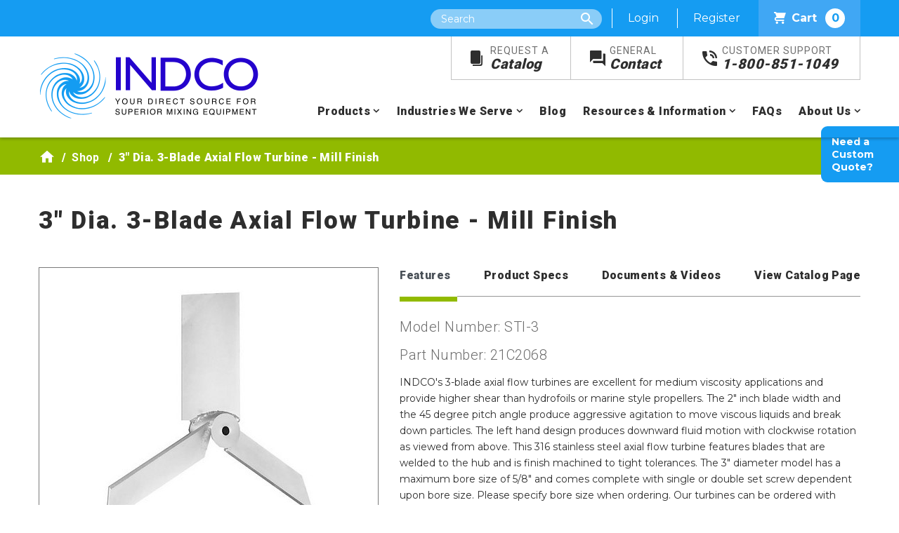

--- FILE ---
content_type: text/html; charset=utf-8
request_url: https://www.indco.com/shop/product/sti-3/3-dia.-3-blade-axial-flow-turbine-mill-finish
body_size: 10929
content:
 <!DOCTYPE html> <html lang="en"> <head> <meta charset="utf-8" /> <meta name="viewport" content="width=device-width, initial-scale=1" /> <meta name="robots" content="max-image-preview:large"> <title>
	3" Dia. 3-Blade Axial Flow Turbine - Mill Finish - STI-3 | INDCO
</title>  <link
    rel="preload"
    href="https://fonts.googleapis.com/css?family=Montserrat:400,700,800%7CRoboto:300,400,500,700,900%7CRoboto+Slab&display=swap"
    as="style"
    onload="this.onload=null;this.rel='stylesheet'"
/> <noscript> <link
        href="https://fonts.googleapis.com/css?family=Montserrat:400,700,800%7CRoboto:300,400,500,700,900%7CRoboto+Slab&display=swap"
        rel="stylesheet"
        type="text/css"
    /> </noscript> <link href="/ResourcePackages/INDCO/assets/dist/css/main.css?v=2.6" rel="stylesheet" /> <link href="/favicon.ico" type="image/x-icon" rel="shortcut icon" /> <link href="/favicon.ico" type="image/x-icon" rel="icon" /> <!-- Google Tag Manager --> <script>
    (function (w, d, s, l, i) {
            w[l] = w[l] || []; w[l].push({
                'gtm.start':
                    new Date().getTime(), event: 'gtm.js'
            }); var f = d.getElementsByTagName(s)[0],
                j = d.createElement(s), dl = l != 'dataLayer' ? '&l=' + l : ''; j.async = true; j.src =
                    'https://www.googletagmanager.com/gtm.js?id=' + i + dl; f.parentNode.insertBefore(j, f);
        })(window, document, 'script', 'dataLayer', 'GTM-MF5KDJQ');</script> <!-- End Google Tag Manager --> <meta property="og:title" content="Product" /><meta property="og:url" content="" /><meta property="og:type" content="website" /><meta property="og:site_name" content="INDCO" /><link rel="canonical" href="https://www.indco.com/shop/product/sti-3/3-dia-3-blade-axial-flow-turbine-mill-finish" /><meta name="Generator" content="Sitefinity 14.4.8144.0 DX" /><meta name="description" content="The mill finish 3&quot; Dia. 3-blade axial flow turbine are excellent for medium viscosity materials that require efficient and effective mixing by a high-quality mixer." /></head> <body> <!-- Google Tag Manager (noscript) --> <noscript> <iframe src="https://www.googletagmanager.com/ns.html?id=GTM-MF5KDJQ&gtm_auth=RTnoQ_3mrBktWGzSz9hGlQ&gtm_preview=env-6&gtm_cookies_win=x"
                height="0" width="0" style="display:none;visibility:hidden"></iframe> </noscript> <!-- End Google Tag Manager (noscript) -->  <div class="wrapper"> <a href="#main-content" class="sr-only sr-only-focusable">Skip to main content</a> <div class="alert-banner alert-dismissible alert alert-message"> <button type="button" class="close" data-dismiss="alert" aria-label="Close"> <span aria-hidden="true">&times;</span> </button> </div> <div class="mobile-nav"> <a class="logo" href="/"><img src="/images/default-source/default-album/indco-logo.png" width="auto" height="auto" alt="Indco Logo" title="Indco Logo"></a> <div class="nav-icon"> <span></span> <span></span> <span></span> <span></span> </div> </div> <header class="main-header"> <div class="top-header"> <div class="container"> <div class="site-search"> <span class="icon-search search-toggle"></span> <form method="GET" action="/search" class="site-search-form"> <label class="sr-only" for="4dcff1ed-bbd4-4176-b5d4-f427a7fbf2ca">Search</label> <input type="text" name="searchQuery" id="4dcff1ed-bbd4-4176-b5d4-f427a7fbf2ca" class="site-search" placeholder="Search" autocomplete="off" /> <input type="submit" class="btn btn-large sr-only" value="Search" /> <input type="hidden" name="wordsMode" value="All" /> <input type="hidden" name="indexCatalogue" value="full-site-search" /> </form> </div> <span class="anonymous"> <a href="/users/login?ReturnUrl=/users/my-account">Login</a> <a href="/users/register">Register</a> </span> <span class="logged-in"> <a href="/users/my-account">My Account</a> <a href="/Sitefinity/SignOut?sts_signout=true">Log out</a> </span> <a class="cart-link" href="/cart"><span class="indco-icon icon-shopping-cart"></span>Cart <span class="cart-count"></span></a> </div> </div> 
<div id="Header_T78695E73004_Col00" class="sf_colsIn container" data-sf-element="Container" data-placeholder-label="Container"><div class="row" data-sf-element="Row">
    <div id="Header_T78695E73002_Col00" class="sf_colsIn col-lg-4" data-sf-element="Column 1" data-placeholder-label="Column 1">
<div >
    <div ><a class="logo" href="/"><img src="/images/default-source/default-album/indco-logo.png" width="auto" height="auto" alt="Indco Logo" title="Indco Logo" /></a></div>    
</div>
    </div>
    <div id="Header_T78695E73002_Col01" class="sf_colsIn col-lg-10" data-sf-element="Column 2" data-placeholder-label="Column 2">
<div >
    <div ><ul class="main-nav-top"><li><a href="/request-a-catalog"><span class="icon-catalog indco-icon"></span><span>Request A</span><br />Catalog</a></li><li><a href="/contact"><span class="icon-contact indco-icon"></span><span>General</span><br />Contact</a></li><li><a href="tel:18008511049"><span class="icon-phone indco-icon"></span><span>Customer Support</span><br />1-800-851-1049</a></li></ul></div>    
</div>



<div>
    <nav class="main-nav">
        <ul>
            <li class="nav-item has-sub-nav "> 
                <a href="/products">Products</a>
                <ul class="sub-nav">
                            <li>
                                <a href="/shop/category/industrial-mixers">Industrial Mixers</a>
                            </li>
                            <li>
                                <a href="/shop/category/stirrers">Stirrers</a>
                            </li>
                            <li>
                                <a href="/shop/category/dispersers">Dispersers</a>
                            </li>
                            <li>
                                <a href="/shop/category/impellers">Impellers</a>
                            </li>
                            <li>
                                <a href="/shop/category/containers">Containers</a>
                            </li>
                            <li>
                                <a href="/shop/category/stands-and-worktables">Stands &amp; Worktables</a>
                            </li>
                            <li>
                                <a href="/shop/category/shakers-and-tumblers">Shakers &amp; Tumblers</a>
                            </li>
                            <li>
                                <a href="/shop/category/mixer-accessories">Accessories</a>
                            </li>
                            <li>
                                <a href="/shop/category/mixer-parts">Parts</a>
                            </li>

                   
                </ul>
            </li>

        <li class="nav-item has-sub-nav ">
            <a  href="/industries-we-serve">Industries We Serve</a>
            <ul class="sub-nav">
                            <li>
                <a class="" href="/industries-we-serve/sanitary-pharmaceutical-food-beverage-cosmetic" target="_self">Sanitary Pharmaceutical, Food &amp; Beverage, Cosmetic</a>
            </li>
            <li>
                <a class="" href="/industries-we-serve/chemical-petroleum" target="_self">Chemical &amp; Petroleum</a>
            </li>
            <li>
                <a class="" href="/industries-we-serve/paint-coatings-sealants" target="_self">Paint, Coatings &amp; Sealants</a>
            </li>
            <li>
                <a class="" href="/industries-we-serve/inks-pigments" target="_self">Inks &amp; Pigments</a>
            </li>
            <li>
                <a class="" href="/industries-we-serve/adhesive" target="_self">Adhesive</a>
            </li>
            <li>
                <a class="" href="/industries-we-serve/construction" target="_self">Construction</a>
            </li>
            <li>
                <a class="" href="/industries-we-serve/plastics-rubber" target="_self">Plastics &amp; Rubber</a>
            </li>
            <li>
                <a class="" href="/industries-we-serve/cannabis-cbd-industry" target="_self">Cannabis/CBD Industry</a>
            </li>
            <li>
                <a class="" href="/industries-we-serve/your-industry-other" target="_self">Don&#39;t See Your Industry?</a>
            </li>

            </ul>
        </li>
        <li class="nav-item ">
            <a class="nav-link" href="/blog" target="_self">Blog</a>
        </li>
        <li class="nav-item has-sub-nav ">
            <a  href="/resources-information">Resources &amp; Information</a>
            <ul class="sub-nav">
                            <li>
                <a class="" href="/resources-information/general-information" target="_self">General Information</a>
            </li>
            <li>
                <a class="" href="/resources-information/technical-information" target="_self">Technical Information</a>
            </li>

            </ul>
        </li>
        <li class="nav-item ">
            <a class="nav-link" href="/faqs" target="_self">FAQs</a>
        </li>
        <li class="nav-item has-sub-nav ">
            <a  href="/about-us">About Us</a>
            <ul class="sub-nav">
                            <li>
                <a class="" href="/about-us/our-history" target="_self">Our History</a>
            </li>

            </ul>
        </li>
        </ul>
    </nav>
</div>










    </div>
</div>

</div>


 </header> <div id="main-content" class="main-content"> 




<div class="breadcrumb">
    <div class="container">
        <nav aria-label="Full path to the current page">
            <ul>
                            <li class="breadcrumb-item"><a href="/"><span class="icon-home"></span></a></li>
                            <li class="breadcrumb-item"><a href="/shop">Shop </a></li>
                            <li class="breadcrumb-item active" aria-current="page">3&quot; Dia. 3-Blade Axial Flow Turbine - Mill Finish</li>
            </ul>
        </nav>
    </div>
</div><div id="Content_TF542899E001_Col00" class="sf_colsIn container interior" data-sf-element="Container" data-placeholder-label="Container">


<input type="hidden" id="ZMagsPublicationId" value="146f0b62" />
<div class="product-details">
    <h1 class="product-title">3&quot; Dia. 3-Blade Axial Flow Turbine - Mill Finish</h1>
    <div class="row">
        <div class="col-md-6">
            <div class="product-image main-image">
                <img src='/images/default-source/product-images/impellers/axialflowturbines/sti.jpg?sfvrsn=142519c_0' alt="3&quot; Dia. 3-Blade Axial Flow Turbine - Mill Finish Image" />
                <span class="fa fa-expand-arrows-alt view-image"></span>
            </div>
            <div class="additional-images">
            </div>
        </div>
        <div class="col-md-8">
            <ul class="nav nav-tabs" id="myTab" role="tablist">
                <li class="nav-item">
                    <a class="nav-link active" id="features-tab" data-toggle="tab" href="#features" role="tab" aria-controls="features" aria-selected="true">Features</a>
                </li>
                <li class="nav-item">
                    <a class="nav-link" id="profile-tab" data-toggle="tab" href="#profile" role="tab" aria-controls="profile" aria-selected="false">Product Specs</a>
                </li>
                    <li class="nav-item">
                        <a class="nav-link" id="contact-tab" data-toggle="tab" href="#contact" role="tab" aria-controls="contact" aria-selected="false">Documents & Videos</a>
                    </li>
                                    <li class="nav-item">
                        <a class="nav-link" id="catalog-tab" data-toggle="tab" href="#catalog" role="tab" aria-controls="catalog" aria-selected="false" data-page="33">View Catalog Page</a>
                    </li>
            </ul>
            <div class="tab-content" id="myTabContent">
                <div class="tab-pane fade show active" id="features" role="tabpanel" aria-labelledby="features-tab">
                    <div class="tab-content-wrapper">
                        <h4>Model Number: STI-3</h4>
                        <h4>Part Number: 21C2068</h4>
                        <p>INDCO's 3-blade axial flow turbines are excellent for medium viscosity applications and provide higher shear than hydrofoils or marine style propellers. The 2" inch blade width and the 45 degree pitch angle produce aggressive agitation to move viscous liquids and break down particles. The left hand design produces downward fluid motion with clockwise rotation as viewed from above. This 316 stainless steel axial flow turbine features blades that are welded to the hub and is finish machined to tight tolerances. The 3" diameter model has a maximum bore size of 5/8" and comes complete with single or double set screw dependent upon bore size. Please specify bore size when ordering. Our turbines can be ordered with custom keyways or polished to surface finishes as fine as 15Ra. Please contact us for a quote.</p>
                    </div>
                    <a href="#" class="read-more"></a>
                </div>
                <div class="tab-pane fade" id="profile" role="tabpanel" aria-labelledby="profile-tab">
                    <div class="tab-content-wrapper">
                        <div class="spec-section" stye="max-height:450px; overflow:auto;">
                                <h4>Impeller</h4>
                                <table role="presentation" class="table table-strip">
                                        <tr>
                                            <td><strong>Diameter</strong></td>
                                            <td>3&quot;</td>
                                        </tr>
                                        <tr>
                                            <td><strong>Style</strong></td>
                                            <td>3-Blade Axial Flow Turbine</td>
                                        </tr>
                                        <tr>
                                            <td><strong>Bore</strong></td>
                                            <td>5/8&quot; Max</td>
                                        </tr>
                                        <tr>
                                            <td><strong>Rotation</strong></td>
                                            <td>Left Hand</td>
                                        </tr>
                                        <tr>
                                            <td><strong>Pitch</strong></td>
                                            <td>45 Degree</td>
                                        </tr>
                                        <tr>
                                            <td><strong>Material Construction</strong></td>
                                            <td>316 Stainless Steel</td>
                                        </tr>
                                        <tr>
                                            <td><strong>Blade Construction</strong></td>
                                            <td>Welded</td>
                                        </tr>
                                        <tr>
                                            <td><strong>Set Screw</strong></td>
                                            <td>1</td>
                                        </tr>
                                        <tr>
                                            <td><strong>Surface Finish</strong></td>
                                            <td>Mill Finish</td>
                                        </tr>

                                </table>
                                    <h4>General</h4>
        <table role="presentation" class="table table-strip">
                <tr>

                    <td><strong>Warranty</strong></td>
                    <td>1 Year Warranty against defective materials and workmanship.  All component parts of our products are covered by this warranty, except for normal wear items such as belts or impellers.</td>
                </tr>
                            <tr>
                    <td><strong>Weight</strong></td>
                    <td>1</td>
                </tr>
                            <tr>
                    <td><strong>Shipping Carrier</strong></td>
                    <td>Small Parcel</td>
                </tr>
                                        <tr>
                    <td><strong>FOB</strong></td>
                    <td>New Albany, IN</td>
                </tr>
        </table>

                        </div>
                    </div>
                    <a href="#" class="read-more"></a>
                </div>
                    <div class="tab-pane fade" id="contact" role="tabpanel" aria-labelledby="contact-tab">
                        <div class="tab-content-wrapper">
                                                            <h3>Videos</h3>
                                <div>
                                            <div class="mb-2">
                                                <a target="_blank" href="https://youtu.be/VPr0nqPIu_8">
                                                    <img src="https://img.youtube.com/vi/VPr0nqPIu_8/default.jpg" alt="Axial Flow Turbine Mixes in Water video link" />
                                                    <span class="ml-2">Axial Flow Turbine Mixes in Water</span>

                                                </a>
                                            </div>
                                </div>
                        </div>
                        <a href="#" class="read-more"></a>
                    </div>
                                    <div class="tab-pane fade" id="catalog" role="tabpanel" aria-labelledby="catalog-tab">
                        <div class="tab-content-wrapper">
                        </div>
                        <a href="#" class="read-more"></a>
                    </div>
            </div>

            <div class="tab-content-mobile">

                <div class="tab-pane">
                    <div class="tab-header">
                        <a href="#">Features</a>
                    </div>
                    <div class="tab-content-wrapper">
                        <h4>Model Number: STI-3</h4>
                        <p>INDCO's 3-blade axial flow turbines are excellent for medium viscosity applications and provide higher shear than hydrofoils or marine style propellers. The 2" inch blade width and the 45 degree pitch angle produce aggressive agitation to move viscous liquids and break down particles. The left hand design produces downward fluid motion with clockwise rotation as viewed from above. This 316 stainless steel axial flow turbine features blades that are welded to the hub and is finish machined to tight tolerances. The 3" diameter model has a maximum bore size of 5/8" and comes complete with single or double set screw dependent upon bore size. Please specify bore size when ordering. Our turbines can be ordered with custom keyways or polished to surface finishes as fine as 15Ra. Please contact us for a quote.</p>
                    </div>
                    <a href="#" class="read-more"></a>
                </div>
                <div class="tab-pane">
                    <div class="tab-header">
                        <a href="#">Product Specs</a>
                    </div>
                    <div class="tab-content-wrapper">
                        <div class="spec-section" stye="max-height:450px; overflow:auto;">
                                <h4>Impeller</h4>
                                <table role="presentation" class="table table-strip">
                                        <tr>
                                            <td><strong>Diameter</strong></td>
                                            <td>3&quot;</td>
                                        </tr>
                                        <tr>
                                            <td><strong>Style</strong></td>
                                            <td>3-Blade Axial Flow Turbine</td>
                                        </tr>
                                        <tr>
                                            <td><strong>Bore</strong></td>
                                            <td>5/8&quot; Max</td>
                                        </tr>
                                        <tr>
                                            <td><strong>Rotation</strong></td>
                                            <td>Left Hand</td>
                                        </tr>
                                        <tr>
                                            <td><strong>Pitch</strong></td>
                                            <td>45 Degree</td>
                                        </tr>
                                        <tr>
                                            <td><strong>Material Construction</strong></td>
                                            <td>316 Stainless Steel</td>
                                        </tr>
                                        <tr>
                                            <td><strong>Blade Construction</strong></td>
                                            <td>Welded</td>
                                        </tr>
                                        <tr>
                                            <td><strong>Set Screw</strong></td>
                                            <td>1</td>
                                        </tr>
                                        <tr>
                                            <td><strong>Surface Finish</strong></td>
                                            <td>Mill Finish</td>
                                        </tr>
                                </table>

                                    <h4>General</h4>
        <table role="presentation" class="table table-strip">
                <tr>

                    <td><strong>Warranty</strong></td>
                    <td>1 Year Warranty against defective materials and workmanship.  All component parts of our products are covered by this warranty, except for normal wear items such as belts or impellers.</td>
                </tr>
                            <tr>
                    <td><strong>Weight</strong></td>
                    <td>1</td>
                </tr>
                            <tr>
                    <td><strong>Shipping Carrier</strong></td>
                    <td>Small Parcel</td>
                </tr>
                                        <tr>
                    <td><strong>FOB</strong></td>
                    <td>New Albany, IN</td>
                </tr>
        </table>

                        </div>
                    </div>
                    <a href="#" class="read-more"></a>
                </div>
                    <div class="tab-pane">
                        <div class="tab-header">
                            <a href="#">Documents & Videos</a>
                        </div>
                        <div class="tab-content-wrapper">
                                                            <h3>Videos</h3>
                                <div>
                                            <div class="mb-2">
                                                <a target="_blank" href="https://youtu.be/VPr0nqPIu_8">
                                                    <img src="https://img.youtube.com/vi/VPr0nqPIu_8/default.jpg" alt="Axial Flow Turbine Mixes in Water video link" />
                                                    <span class="ml-2">Axial Flow Turbine Mixes in Water</span>

                                                </a>
                                            </div>
                                </div>
                        </div>
                        <a href="#" class="read-more"></a>
                    </div>
                                    <div class="tab-pane">
                        <div class="tab-header" id="catalog-header" data-page="33">
                            <a href="#">View Catalog Page</a>
                        </div>
                        <div class="tab-content-wrapper">
                        </div>
                    </div>
                    <a href="#" class="read-more"></a>

            </div>

            <hr />
            <div class="price">
                <strong>$305.00</strong>
                <div class="form-group">
                    <label for="quantity">QTY: </label>
                    <input id="quantity" class="cart-quantity" type="number" value="1" min="1" />
                </div>
            </div>
            <div class="lead-time">

                <span>Approx. Lead Time<br /><strong>10 Business Days </strong></span>
                    <span class="disclaimer">* Orders in quantity or with other items may extend lead times.</span>
            </div>
            <div class="clearfix"></div>
            <div class="align-center">
                <a href="#" data-sku="STI-3" data-cart-action="add" class="btn add-to-cart cart-action btn-primary btn-inline-block" data-product-price="$305.00" data-product-name="3&quot; Dia. 3-Blade Axial Flow Turbine - Mill Finish" data-additional-options="{&quot;instructions&quot;:&quot;&quot;,&quot;options&quot;:[{&quot;optionText&quot;:&quot;Specify bore size up to 5/8” or other custom modifications regarding keyways or set screws&quot;,&quot;optionType&quot;:&quot;text&quot;,&quot;numberMinValue&quot;:&quot;&quot;,&quot;numberMaxValue&quot;:&quot;&quot;}]}"><span class="fa fa-cart-plus"></span>Add To Cart</a>
                <p class="added-to-cart text-md-right" style="display: none;">

                    <span>Product added to <a href="/cart">cart</a></span>
                    <i class="fa fa-check"></i>
                </p>
            </div>
            <div class="product-detail-request-buttons">
                <a href="/contact/request-info?product=STI-3" class="btn btn-primary btn-inline-block">Request Info</a>
                <a href="/contact/request-quote?product=STI-3" class="btn btn-primary btn-inline-block">Request Quote</a>
                <a class="mobile-only btn btn-primary btn-blue btn-inline-block" href="/contact/request-custom-quote">NEED A CUSTOM QUOTE?</a>
            </div>
        </div>

    </div>

    <ul class="product-share">
        <li><strong>Share this Product:</strong></li>
        <li><a href="mailto:?subject=Checkout this product from INDCO.com&amp;body=https%3a%2f%2fwww.indco.com%2fshop%2fproduct%2fsti-3%2f3-dia.-3-blade-axial-flow-turbine-mill-finish"><span class="fa fa-envelope"></span>Email</a></li>
        <li><a href="javascript:window.print()"><span class="fa fa-print"></span>Print</a></li>
    </ul>


        <h2>Suggested Products</h2>
        <div class="product-listing-wrapper featured-items row">
                <div class="product col">
                    <div class="product-listing">
                        <div class="product-image">
                            <a href="/shop/product/rti-3/3-dia-4-blade-radial-flow-turbine-mill-finish" style="background-image: url(/images/default-source/product-images/impellers/rushtonradialflow/rti.jpg?sfvrsn=d8f962a4_0);">
                                <span class="print-only"><img src="/images/default-source/product-images/impellers/rushtonradialflow/rti.jpg?sfvrsn=d8f962a4_0" alt="3&quot; Dia. 4-Blade Radial Flow Turbine - Mill Finish" /></span>
                            </a>
                        </div>
                        <div class="product-text">
                            <a href="#" data-sku="RTI-3" data-cart-action="add" data-product-price="$471.00" data-product-name="3&quot; Dia. 4-Blade Radial Flow Turbine - Mill Finish" class="add-to-cart cart-action" data-additional-options="{&quot;instructions&quot;:&quot;&quot;,&quot;options&quot;:[{&quot;optionText&quot;:&quot;Specify bore size up to 5/8” or other custom modifications regarding keyways or set screws&quot;,&quot;optionType&quot;:&quot;text&quot;,&quot;numberMinValue&quot;:&quot;&quot;,&quot;numberMaxValue&quot;:&quot;&quot;}]}">
                                <span>Add To Cart</span>
                                <i class="fa fa-cart-plus"></i>
                            </a>
                            <span class="added-to-cart" style="display:none;">
                                <span>Product added to <a href="/cart">cart</a></span>
                                <i class="fa fa-check"></i>
                            </span>
                            <a class="product-price" href="/shop/product/rti-3/3-dia-4-blade-radial-flow-turbine-mill-finish">$471.00</a>
                            <div class="product-title">
                                <a href="/shop/product/rti-3/3-dia-4-blade-radial-flow-turbine-mill-finish" title="3&quot; Dia. 4-Blade Radial Flow Turbine - Mill Finish">
3&quot; Dia. 4-Blade Radial Flow Turbine - Mill Finish
                                </a>
                            </div>
                        </div>
                    </div>
                </div>
                <div class="product col">
                    <div class="product-listing">
                        <div class="product-image">
                            <a href="/shop/product/3bf-3/3-3-blade-hydrofoil" style="background-image: url(/images/default-source/product-images/impellers/hydrofoil/3bf-3_75_a1.jpg?sfvrsn=9945a392_0);">
                                <span class="print-only"><img src="/images/default-source/product-images/impellers/hydrofoil/3bf-3_75_a1.jpg?sfvrsn=9945a392_0" alt="3&quot; 3-Blade Hydrofoil" /></span>
                            </a>
                        </div>
                        <div class="product-text">
                            <a href="#" data-sku="3BF-3" data-cart-action="add" data-product-price="$350.00" data-product-name="3&quot; 3-Blade Hydrofoil" class="add-to-cart cart-action" data-additional-options="{&quot;instructions&quot;:&quot;&quot;,&quot;options&quot;:[{&quot;optionText&quot;:&quot;Specify bore size up to 3/4” or other custom modifications regarding keyways or set screws&quot;,&quot;optionType&quot;:&quot;text&quot;,&quot;numberMinValue&quot;:&quot;&quot;,&quot;numberMaxValue&quot;:&quot;&quot;}]}">
                                <span>Add To Cart</span>
                                <i class="fa fa-cart-plus"></i>
                            </a>
                            <span class="added-to-cart" style="display:none;">
                                <span>Product added to <a href="/cart">cart</a></span>
                                <i class="fa fa-check"></i>
                            </span>
                            <a class="product-price" href="/shop/product/3bf-3/3-3-blade-hydrofoil">$350.00</a>
                            <div class="product-title">
                                <a href="/shop/product/3bf-3/3-3-blade-hydrofoil" title="3&quot; 3-Blade Hydrofoil">
3&quot; 3-Blade Hydrofoil
                                </a>
                            </div>
                        </div>
                    </div>
                </div>
                <div class="product col">
                    <div class="product-listing">
                        <div class="product-image">
                            <a href="/shop/product/pl-sti-3/3-dia-3-blade-axial-flow-turbine-polished" style="background-image: url(/images/default-source/product-images/impellers/axialflowturbines/sti.jpg?sfvrsn=142519c_0);">
                                <span class="print-only"><img src="/images/default-source/product-images/impellers/axialflowturbines/sti.jpg?sfvrsn=142519c_0" alt="3&quot; Dia. 3-Blade Axial Flow Turbine - Polished" /></span>
                            </a>
                        </div>
                        <div class="product-text">
                            <a href="#" data-sku="PL-STI-3" data-cart-action="add" data-product-price="$486.00" data-product-name="3&quot; Dia. 3-Blade Axial Flow Turbine - Polished" class="add-to-cart cart-action" data-additional-options="{&quot;instructions&quot;:&quot;&quot;,&quot;options&quot;:[{&quot;optionText&quot;:&quot;Specify bore size up to 5/8” or other custom modifications regarding keyways or set screws&quot;,&quot;optionType&quot;:&quot;text&quot;,&quot;numberMinValue&quot;:&quot;&quot;,&quot;numberMaxValue&quot;:&quot;&quot;}]}">
                                <span>Add To Cart</span>
                                <i class="fa fa-cart-plus"></i>
                            </a>
                            <span class="added-to-cart" style="display:none;">
                                <span>Product added to <a href="/cart">cart</a></span>
                                <i class="fa fa-check"></i>
                            </span>
                            <a class="product-price" href="/shop/product/pl-sti-3/3-dia-3-blade-axial-flow-turbine-polished">$486.00</a>
                            <div class="product-title">
                                <a href="/shop/product/pl-sti-3/3-dia-3-blade-axial-flow-turbine-polished" title="3&quot; Dia. 3-Blade Axial Flow Turbine - Polished">
3&quot; Dia. 3-Blade Axial Flow Turbine - Polished
                                </a>
                            </div>
                        </div>
                    </div>
                </div>
                <div class="product col">
                    <div class="product-listing">
                        <div class="product-image">
                            <a href="/shop/product/ati-3/3-dia-4-blade-axial-flow-turbine-mill-finish" style="background-image: url(/images/default-source/product-images/other/cs10012_b.jpg?sfvrsn=c2eb2c6b_0);">
                                <span class="print-only"><img src="/images/default-source/product-images/other/cs10012_b.jpg?sfvrsn=c2eb2c6b_0" alt="3&quot; Dia. 4-Blade Axial Flow Turbine - Mill Finish" /></span>
                            </a>
                        </div>
                        <div class="product-text">
                            <a href="#" data-sku="ATI-3" data-cart-action="add" data-product-price="$408.00" data-product-name="3&quot; Dia. 4-Blade Axial Flow Turbine - Mill Finish" class="add-to-cart cart-action" data-additional-options="{&quot;instructions&quot;:&quot;&quot;,&quot;options&quot;:[{&quot;optionText&quot;:&quot;Specify bore size up to 5/8” or other custom modifications regarding keyways or set screws&quot;,&quot;optionType&quot;:&quot;text&quot;,&quot;numberMinValue&quot;:&quot;&quot;,&quot;numberMaxValue&quot;:&quot;&quot;}]}">
                                <span>Add To Cart</span>
                                <i class="fa fa-cart-plus"></i>
                            </a>
                            <span class="added-to-cart" style="display:none;">
                                <span>Product added to <a href="/cart">cart</a></span>
                                <i class="fa fa-check"></i>
                            </span>
                            <a class="product-price" href="/shop/product/ati-3/3-dia-4-blade-axial-flow-turbine-mill-finish">$408.00</a>
                            <div class="product-title">
                                <a href="/shop/product/ati-3/3-dia-4-blade-axial-flow-turbine-mill-finish" title="3&quot; Dia. 4-Blade Axial Flow Turbine - Mill Finish">
3&quot; Dia. 4-Blade Axial Flow Turbine - Mill Finish
                                </a>
                            </div>
                        </div>
                    </div>
                </div>
        </div>
    <div class="sticky-tabs">
        <div class="tab product-quote">
            <a href="/contact/request-custom-quote">Need a Custom Quote?</a>
        </div>
    </div>
</div>


<script type="text/javascript">
       dataLayer.push({ ecommerce: null });  // Clear the previous ecommerce object.
			dataLayer.push({
				event: "view_item",
				ecommerce: {
					currency: "USD",
					value: 305.00,
					items: [{
						item_name: '3&quot; Dia. 3-Blade Axial Flow Turbine - Mill Finish',
						item_id: 'STI-3',
						price: 305.00
					}]
	 			}
			});

</script>

<script type="application/ld+json">
{
    "@context": "http://schema.org",
    "@type": "Product",
    "url": "https://www.indco.com/shop/product/sti-3/3-dia.-3-blade-axial-flow-turbine-mill-finish",
    "name":"3&quot; Dia. 3-Blade Axial Flow Turbine - Mill Finish",
    "brand": {
        "@type": "Brand",
        "name": "INDCO"},
    "description":"Impeller 3 Blade Axial Turbine
3&quot; Diameter, 316SS, 45 Degree Pitch
Bore:             
Set screws: (2) 1/4&quot; -20
Model # STI-3",
    "image":"https://www.indco.com/images/default-source/product-images/impellers/axialflowturbines/sti.jpg?sfvrsn=142519c_0",
    "category":"",
    "weight":"1",
    "sku":"21C2068",
    "mpn":"STI-3",
    "aggregateRating": {
        "@type": "AggregateRating",
        "ratingValue": "5",
        "reviewCount": "1"
    },
    "offers": {
      "@type":"Offer",
      "url":"https://www.indco.com/shop/product/sti-3/3-dia.-3-blade-axial-flow-turbine-mill-finish",
      "brand": {
        "@type": "Brand",
        "name": "INDCO"},
      "sku":"21C2068",
      "model":"STI-3",
      "priceCurrency":"USD",
      "price": "305.00",
      "name":"3&quot; Dia. 3-Blade Axial Flow Turbine - Mill Finish",
      "mpn":"STI-3",
      "weight":"1",
      "availability":"https://schema.org/InStock"
    }

}
</script>
</div>
 </div> <footer> 
<div class="row  footer-top" data-sf-element="Row">
    <div id="Footer_T78695E73012_Col00" class="sf_colsIn col-lg-14" data-sf-element="Column 1" data-placeholder-label="Column 1"><div id="Footer_T78695E73011_Col00" class="sf_colsIn container" data-sf-element="Container" data-placeholder-label="Container"><div class="row" data-sf-element="Row">
    <div id="Footer_T78695E73008_Col00" class="sf_colsIn col-lg-11" data-sf-element="Column 1" data-placeholder-label="Column 1">
<div >
    <div ><h3>Custom Engineered Products</h3><h2>Need Help? Not Sure What Product You Need?</h2><p>Our customer service team is here to help, and our engineers are available to work with you directly for selecting, sizing, or even designing your best mixing solution.</p></div>    
</div>
    </div>
    <div id="Footer_T78695E73008_Col01" class="sf_colsIn col-lg-3" data-sf-element="Column 2" data-placeholder-label="Column 2">
<div >
    <div ><a class="btn btn-large" href="/contact">Contact Us</a></div>    
</div>
    </div>
</div>

</div>

    </div>
</div>
<div class="row footer-content" data-sf-element="Row">
    <div id="Footer_T78695E73021_Col00" class="sf_colsIn col-lg-14" data-sf-element="Column 1" data-placeholder-label="Column 1"><div id="Footer_T78695E73020_Col00" class="sf_colsIn container" data-sf-element="Container" data-placeholder-label="Container"><div class="row" data-sf-element="Row">
    <div id="Footer_T78695E73014_Col00" class="sf_colsIn col-lg-14" data-sf-element="Column 1" data-placeholder-label="Footer Content">
<div >
    <div ><div class="footer-logo"><hr /><span class="indco-icon icon-logo"></span></div></div>    
</div><div class="row" data-sf-element="Row">
    <div id="Footer_T78695E73013_Col00" class="sf_colsIn col-lg-5" data-sf-element="Column 1" data-placeholder-label="Column 1">
<div >
    <div ><div class="contact-info"><h2>Contact Info</h2><ul><li>Phone: </li><li><a href="tel:18008511049"><strong>(800) 851-1049</strong></a></li></ul><ul><li>International Phone: </li><li><strong>(812) 945-4383</strong></li></ul><ul><li>Fax:</li><li><strong>(800) 942-9742</strong></li></ul><ul><li>International Fax:</li><li><strong>(812) 944-9742</strong></li></ul><ul><li>Corporate Office: </li><li><strong>New Albany, Indiana </strong></li></ul><ul><li>Email: </li><li><a href="mailto:Info@INDCO.com"><strong>Info@INDCO.com</strong></a></li></ul></div></div>    
</div>
    </div>
    <div id="Footer_T78695E73013_Col01" class="sf_colsIn col-lg-5" data-sf-element="Column 2" data-placeholder-label="Column 2">
<div >
    <div ><h2>Newsletter Sign Up</h2></div>    
</div>
<div >
    <div ><form method="GET" action="/" class="newsletter-signup"><em class="fas fa-envelope"></em><label class="sr-only" for="newsletter-signup-input">Newsletter Signup</label>
 <input type="text" name="footerEmail" id="newsletter-signup-input" class="newsletter-signup-input" placeholder="Email" value="" /><input type="submit" class="btn btn-large" value="Submit" /></form></div>    
</div>
<div >
    <div ><p>Get the latest news on INDCO&rsquo;s products and services sent straight to your inbox by signing up for our newsletter.</p><div class="social-icons"><h2>Follow Us</h2><ul><li><a href="http://www.facebook.com/INDCO" target="_blank"><span class="indco-icon icon-facebook"></span></a></li><li><a href="http://www.linkedin.com/company/indco-inc" target="_blank"><span class="indco-icon icon-linkedin"></span></a></li><li><a href="http://www.youtube.com/user/IndcoInc" target="_blank"><span class="indco-icon icon-youtube"></span></a></li></ul></div></div>    
</div>
    </div>
    <div id="Footer_T78695E73013_Col02" class="sf_colsIn col-lg-4" data-sf-element="Column 3" data-placeholder-label="Column 3">
<div >
    <div ><div class="mb-4"><h2>Customer Support</h2><p>We&rsquo;re happy to help. <a href="tel:18008511049">Call</a> or <a href="mailto:Info@INDCO.com">email us</a>, and we&rsquo;ll address your issue as soon as possible.</p></div><div><h2>Catalog Information</h2><p><a href="/request-a-catalog">Request a copy</a> of our catalog or view the latest issue <a href="/catalog/digital-catalog">online</a>.</p></div></div>    
</div>
    </div>
</div>

<div >
    <div ><div class="footer-bottom"><hr /><span>&copy; 2025 INDCO - All Rights Reserved</span>
 <ul><li><a href="/privacy-policy">Privacy Policy</a></li><li><a href="/site-map">Site Map</a></li><li><a href="/legal">Legal</a></li></ul></div></div>    
</div>
    </div>
</div>

</div>

    </div>
</div>
 </footer> </div> <script src="/ScriptResource.axd?d=ktXPS54N4JY6vbaCTPlT9Tdl_2gO1f3X_kCha1KZpD2HLvKibZUyFLqR2JXHJlbLe_jghyWTSlnp12egxet1xPrtUcDoDtsVrNpwhZYxyv8OobS9lk6Lpv8bzKqO-78nvJ3wNRkjczqftkZkzsTvmnn9liTTb3IrnVZsNZjml3UIwgCbJJEwoerQmkAfUrI70&amp;t=27b8fd8" type="text/javascript"></script><script src="/ScriptResource.axd?d=ePnjFy9PuY6CB3GWMX-b_1sao8kEtbx59cHtWmGAtn_KjQ3JED-9SuN2oAZSp6w3fOHBMiphpUvmy5rnfYsKOWDywIvkaLgI366dcjOKduK4bLT8J4RBjYr0yYx9DedF6kS9Jmk5yCFGdCzKznSRdmcaXXGutZPEE1uZx1-_q-j5BcIfQ32DB34i5-NwTXkp0&amp;t=27b8fd8" type="text/javascript"></script><script type="application/json" id="PersonalizationTracker">
	{"IsPagePersonalizationTarget":false,"IsUrlPersonalizationTarget":false,"PageId":"f900a33c-dfc2-4108-b76f-b76887a70ed9"}
</script><script type="text/javascript" src="/WebResource.axd?d=[base64]&amp;t=638701939040000000">

</script> <div id="IndcoModal" class="modal" tabindex="-1" role="dialog"> <div class="modal-dialog" role="document"> <div class="modal-content"> <div class="modal-header"> <h5 class="modal-title"><span class="sr-only">INDCO Modal</span></h5> <button type="button" class="close" data-dismiss="modal" aria-label="Close"> <span aria-hidden="true">&times;</span> </button> </div> <div class="modal-body"> <p></p> </div> <div class="modal-footer"> <button type="button" class="btn btn-primary">Save changes</button> </div> </div> </div> </div> <script src="/ResourcePackages/INDCO/assets/dist/js/popper.min.js"></script> <script src="/ResourcePackages/INDCO/assets/dist/js/bootstrap.min.js"></script> <!-- Repo: Social share https://ellisonleao.github.io/sharer.js/ --> <script src="https://cdn.jsdelivr.net/npm/sharer.js@latest/sharer.min.js"></script> <script src="/ResourcePackages/INDCO/assets/dist/js/main.js?v=1"></script> </body> </html>

